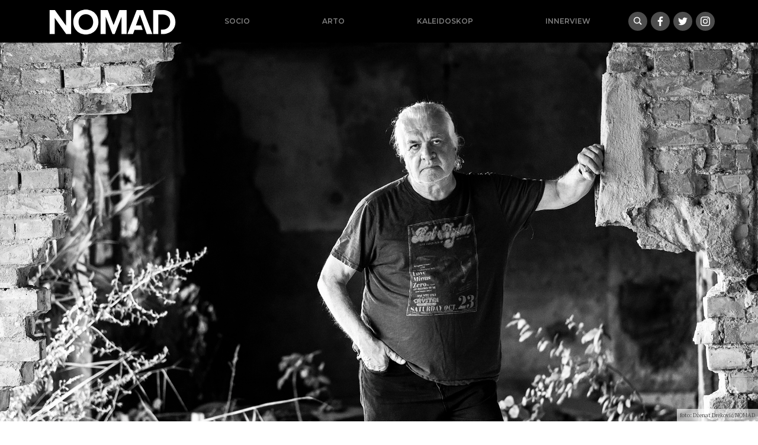

--- FILE ---
content_type: text/html; charset=UTF-8
request_url: https://nomad.ba/stojic-knjiga-nasih-odlazaka
body_size: 14779
content:
<!doctype html>
<html lang="bs-BA">
<head>
  <meta charset="utf-8">
  <meta http-equiv="x-ua-compatible" content="ie=edge">
  <meta name="viewport" content="width=device-width, initial-scale=1, shrink-to-fit=no">
  <meta name='robots' content='index, follow, max-image-preview:large, max-snippet:-1, max-video-preview:-1' />

	<!-- This site is optimized with the Yoast SEO plugin v18.9 - https://yoast.com/wordpress/plugins/seo/ -->
	<title>Stojić: Knjiga naših odlazaka - nomad.ba</title>
	<meta name="description" content="Ćudi kasnoga ljeta" />
	<link rel="canonical" href="https://nomad.ba/stojic-knjiga-nasih-odlazaka" />
	<meta property="og:locale" content="bs_BA" />
	<meta property="og:type" content="article" />
	<meta property="og:title" content="Stojić: Knjiga naših odlazaka" />
	<meta property="og:description" content="Ćudi kasnoga ljeta" />
	<meta property="og:url" content="https://nomad.ba/stojic-knjiga-nasih-odlazaka" />
	<meta property="og:site_name" content="nomad.ba" />
	<meta property="article:publisher" content="https://www.facebook.com/NOMADba-913845538797422/" />
	<meta property="article:published_time" content="2021-07-19T05:00:23+00:00" />
	<meta property="article:modified_time" content="2021-07-25T11:37:00+00:00" />
	<meta property="og:image" content="https://nomad.ba/app/uploads/2021/07/dscf9706.jpg" />
	<meta property="og:image:width" content="2000" />
	<meta property="og:image:height" content="1333" />
	<meta property="og:image:type" content="image/jpeg" />
	<meta name="twitter:card" content="summary_large_image" />
	<meta name="twitter:label1" content="Written by" />
	<meta name="twitter:data1" content="Đana Karavdić" />
	<meta name="twitter:label2" content="Est. reading time" />
	<meta name="twitter:data2" content="6 minuta" />
	<script type="application/ld+json" class="yoast-schema-graph">{"@context":"https://schema.org","@graph":[{"@type":"Organization","@id":"https://nomad.ba/#organization","name":"Nomad.ba","url":"https://nomad.ba/","sameAs":["https://www.facebook.com/NOMADba-913845538797422/"],"logo":{"@type":"ImageObject","inLanguage":"bs-BA","@id":"https://nomad.ba/#/schema/logo/image/","url":"/app/uploads/2019/09/nomad-default.png","contentUrl":"/app/uploads/2019/09/nomad-default.png","width":1921,"height":1080,"caption":"Nomad.ba"},"image":{"@id":"https://nomad.ba/#/schema/logo/image/"}},{"@type":"WebSite","@id":"https://nomad.ba/#website","url":"https://nomad.ba/","name":"nomad.ba","description":"","publisher":{"@id":"https://nomad.ba/#organization"},"potentialAction":[{"@type":"SearchAction","target":{"@type":"EntryPoint","urlTemplate":"https://nomad.ba/search/{search_term_string}"},"query-input":"required name=search_term_string"}],"inLanguage":"bs-BA"},{"@type":"ImageObject","inLanguage":"bs-BA","@id":"https://nomad.ba/stojic-knjiga-nasih-odlazaka#primaryimage","url":"/app/uploads/2021/07/dscf9706.jpg","contentUrl":"/app/uploads/2021/07/dscf9706.jpg","width":2000,"height":1333},{"@type":"WebPage","@id":"https://nomad.ba/stojic-knjiga-nasih-odlazaka#webpage","url":"https://nomad.ba/stojic-knjiga-nasih-odlazaka","name":"Stojić: Knjiga naših odlazaka - nomad.ba","isPartOf":{"@id":"https://nomad.ba/#website"},"primaryImageOfPage":{"@id":"https://nomad.ba/stojic-knjiga-nasih-odlazaka#primaryimage"},"datePublished":"2021-07-19T05:00:23+00:00","dateModified":"2021-07-25T11:37:00+00:00","description":"Ćudi kasnoga ljeta","breadcrumb":{"@id":"https://nomad.ba/stojic-knjiga-nasih-odlazaka#breadcrumb"},"inLanguage":"bs-BA","potentialAction":[{"@type":"ReadAction","target":["https://nomad.ba/stojic-knjiga-nasih-odlazaka"]}]},{"@type":"BreadcrumbList","@id":"https://nomad.ba/stojic-knjiga-nasih-odlazaka#breadcrumb","itemListElement":[{"@type":"ListItem","position":1,"name":"Home","item":"https://nomad.ba/"},{"@type":"ListItem","position":2,"name":"Stojić: Knjiga naših odlazaka"}]},{"@type":"Article","@id":"https://nomad.ba/stojic-knjiga-nasih-odlazaka#article","isPartOf":{"@id":"https://nomad.ba/stojic-knjiga-nasih-odlazaka#webpage"},"author":{"@id":"https://nomad.ba/#/schema/person/3f096b4f6a972980c5d83070560b18ab"},"headline":"Stojić: Knjiga naših odlazaka","datePublished":"2021-07-19T05:00:23+00:00","dateModified":"2021-07-25T11:37:00+00:00","mainEntityOfPage":{"@id":"https://nomad.ba/stojic-knjiga-nasih-odlazaka#webpage"},"wordCount":1330,"commentCount":0,"publisher":{"@id":"https://nomad.ba/#organization"},"image":{"@id":"https://nomad.ba/stojic-knjiga-nasih-odlazaka#primaryimage"},"thumbnailUrl":"/app/uploads/2021/07/dscf9706.jpg","keywords":["Mile Stojić"],"articleSection":["Plej Legita","Socio"],"inLanguage":"bs-BA","potentialAction":[{"@type":"CommentAction","name":"Comment","target":["https://nomad.ba/stojic-knjiga-nasih-odlazaka#respond"]}]},{"@type":"Person","@id":"https://nomad.ba/#/schema/person/3f096b4f6a972980c5d83070560b18ab","name":"Đana Karavdić","image":{"@type":"ImageObject","inLanguage":"bs-BA","@id":"https://nomad.ba/#/schema/person/image/","url":"https://secure.gravatar.com/avatar/08fd322f1ef41e6fe2b598215a29c0f7?s=96&d=mm&r=g","contentUrl":"https://secure.gravatar.com/avatar/08fd322f1ef41e6fe2b598215a29c0f7?s=96&d=mm&r=g","caption":"Đana Karavdić"},"sameAs":["https://gramofon.ba"],"url":"https://nomad.ba/author/djana"}]}</script>
	<!-- / Yoast SEO plugin. -->


		<!-- This site uses the Google Analytics by MonsterInsights plugin v8.17 - Using Analytics tracking - https://www.monsterinsights.com/ -->
							<script src="//www.googletagmanager.com/gtag/js?id=G-X8EM3JXPQV"  data-cfasync="false" data-wpfc-render="false" type="text/javascript" async></script>
			<script data-cfasync="false" data-wpfc-render="false" type="text/javascript">
				var mi_version = '8.17';
				var mi_track_user = true;
				var mi_no_track_reason = '';
				
								var disableStrs = [
										'ga-disable-G-X8EM3JXPQV',
									];

				/* Function to detect opted out users */
				function __gtagTrackerIsOptedOut() {
					for (var index = 0; index < disableStrs.length; index++) {
						if (document.cookie.indexOf(disableStrs[index] + '=true') > -1) {
							return true;
						}
					}

					return false;
				}

				/* Disable tracking if the opt-out cookie exists. */
				if (__gtagTrackerIsOptedOut()) {
					for (var index = 0; index < disableStrs.length; index++) {
						window[disableStrs[index]] = true;
					}
				}

				/* Opt-out function */
				function __gtagTrackerOptout() {
					for (var index = 0; index < disableStrs.length; index++) {
						document.cookie = disableStrs[index] + '=true; expires=Thu, 31 Dec 2099 23:59:59 UTC; path=/';
						window[disableStrs[index]] = true;
					}
				}

				if ('undefined' === typeof gaOptout) {
					function gaOptout() {
						__gtagTrackerOptout();
					}
				}
								window.dataLayer = window.dataLayer || [];

				window.MonsterInsightsDualTracker = {
					helpers: {},
					trackers: {},
				};
				if (mi_track_user) {
					function __gtagDataLayer() {
						dataLayer.push(arguments);
					}

					function __gtagTracker(type, name, parameters) {
						if (!parameters) {
							parameters = {};
						}

						if (parameters.send_to) {
							__gtagDataLayer.apply(null, arguments);
							return;
						}

						if (type === 'event') {
														parameters.send_to = monsterinsights_frontend.v4_id;
							var hookName = name;
							if (typeof parameters['event_category'] !== 'undefined') {
								hookName = parameters['event_category'] + ':' + name;
							}

							if (typeof MonsterInsightsDualTracker.trackers[hookName] !== 'undefined') {
								MonsterInsightsDualTracker.trackers[hookName](parameters);
							} else {
								__gtagDataLayer('event', name, parameters);
							}
							
						} else {
							__gtagDataLayer.apply(null, arguments);
						}
					}

					__gtagTracker('js', new Date());
					__gtagTracker('set', {
						'developer_id.dZGIzZG': true,
											});
										__gtagTracker('config', 'G-X8EM3JXPQV', {"forceSSL":"true","link_attribution":"true"} );
															window.gtag = __gtagTracker;										(function () {
						/* https://developers.google.com/analytics/devguides/collection/analyticsjs/ */
						/* ga and __gaTracker compatibility shim. */
						var noopfn = function () {
							return null;
						};
						var newtracker = function () {
							return new Tracker();
						};
						var Tracker = function () {
							return null;
						};
						var p = Tracker.prototype;
						p.get = noopfn;
						p.set = noopfn;
						p.send = function () {
							var args = Array.prototype.slice.call(arguments);
							args.unshift('send');
							__gaTracker.apply(null, args);
						};
						var __gaTracker = function () {
							var len = arguments.length;
							if (len === 0) {
								return;
							}
							var f = arguments[len - 1];
							if (typeof f !== 'object' || f === null || typeof f.hitCallback !== 'function') {
								if ('send' === arguments[0]) {
									var hitConverted, hitObject = false, action;
									if ('event' === arguments[1]) {
										if ('undefined' !== typeof arguments[3]) {
											hitObject = {
												'eventAction': arguments[3],
												'eventCategory': arguments[2],
												'eventLabel': arguments[4],
												'value': arguments[5] ? arguments[5] : 1,
											}
										}
									}
									if ('pageview' === arguments[1]) {
										if ('undefined' !== typeof arguments[2]) {
											hitObject = {
												'eventAction': 'page_view',
												'page_path': arguments[2],
											}
										}
									}
									if (typeof arguments[2] === 'object') {
										hitObject = arguments[2];
									}
									if (typeof arguments[5] === 'object') {
										Object.assign(hitObject, arguments[5]);
									}
									if ('undefined' !== typeof arguments[1].hitType) {
										hitObject = arguments[1];
										if ('pageview' === hitObject.hitType) {
											hitObject.eventAction = 'page_view';
										}
									}
									if (hitObject) {
										action = 'timing' === arguments[1].hitType ? 'timing_complete' : hitObject.eventAction;
										hitConverted = mapArgs(hitObject);
										__gtagTracker('event', action, hitConverted);
									}
								}
								return;
							}

							function mapArgs(args) {
								var arg, hit = {};
								var gaMap = {
									'eventCategory': 'event_category',
									'eventAction': 'event_action',
									'eventLabel': 'event_label',
									'eventValue': 'event_value',
									'nonInteraction': 'non_interaction',
									'timingCategory': 'event_category',
									'timingVar': 'name',
									'timingValue': 'value',
									'timingLabel': 'event_label',
									'page': 'page_path',
									'location': 'page_location',
									'title': 'page_title',
								};
								for (arg in args) {
																		if (!(!args.hasOwnProperty(arg) || !gaMap.hasOwnProperty(arg))) {
										hit[gaMap[arg]] = args[arg];
									} else {
										hit[arg] = args[arg];
									}
								}
								return hit;
							}

							try {
								f.hitCallback();
							} catch (ex) {
							}
						};
						__gaTracker.create = newtracker;
						__gaTracker.getByName = newtracker;
						__gaTracker.getAll = function () {
							return [];
						};
						__gaTracker.remove = noopfn;
						__gaTracker.loaded = true;
						window['__gaTracker'] = __gaTracker;
					})();
									} else {
										console.log("");
					(function () {
						function __gtagTracker() {
							return null;
						}

						window['__gtagTracker'] = __gtagTracker;
						window['gtag'] = __gtagTracker;
					})();
									}
			</script>
				<!-- / Google Analytics by MonsterInsights -->
		<link rel="stylesheet" href="/wp/wp-includes/css/dist/block-library/style.min.css?ver=6.5.5">
<style id='global-styles-inline-css' type='text/css'>
body{--wp--preset--color--black: #000000;--wp--preset--color--cyan-bluish-gray: #abb8c3;--wp--preset--color--white: #ffffff;--wp--preset--color--pale-pink: #f78da7;--wp--preset--color--vivid-red: #cf2e2e;--wp--preset--color--luminous-vivid-orange: #ff6900;--wp--preset--color--luminous-vivid-amber: #fcb900;--wp--preset--color--light-green-cyan: #7bdcb5;--wp--preset--color--vivid-green-cyan: #00d084;--wp--preset--color--pale-cyan-blue: #8ed1fc;--wp--preset--color--vivid-cyan-blue: #0693e3;--wp--preset--color--vivid-purple: #9b51e0;--wp--preset--gradient--vivid-cyan-blue-to-vivid-purple: linear-gradient(135deg,rgba(6,147,227,1) 0%,rgb(155,81,224) 100%);--wp--preset--gradient--light-green-cyan-to-vivid-green-cyan: linear-gradient(135deg,rgb(122,220,180) 0%,rgb(0,208,130) 100%);--wp--preset--gradient--luminous-vivid-amber-to-luminous-vivid-orange: linear-gradient(135deg,rgba(252,185,0,1) 0%,rgba(255,105,0,1) 100%);--wp--preset--gradient--luminous-vivid-orange-to-vivid-red: linear-gradient(135deg,rgba(255,105,0,1) 0%,rgb(207,46,46) 100%);--wp--preset--gradient--very-light-gray-to-cyan-bluish-gray: linear-gradient(135deg,rgb(238,238,238) 0%,rgb(169,184,195) 100%);--wp--preset--gradient--cool-to-warm-spectrum: linear-gradient(135deg,rgb(74,234,220) 0%,rgb(151,120,209) 20%,rgb(207,42,186) 40%,rgb(238,44,130) 60%,rgb(251,105,98) 80%,rgb(254,248,76) 100%);--wp--preset--gradient--blush-light-purple: linear-gradient(135deg,rgb(255,206,236) 0%,rgb(152,150,240) 100%);--wp--preset--gradient--blush-bordeaux: linear-gradient(135deg,rgb(254,205,165) 0%,rgb(254,45,45) 50%,rgb(107,0,62) 100%);--wp--preset--gradient--luminous-dusk: linear-gradient(135deg,rgb(255,203,112) 0%,rgb(199,81,192) 50%,rgb(65,88,208) 100%);--wp--preset--gradient--pale-ocean: linear-gradient(135deg,rgb(255,245,203) 0%,rgb(182,227,212) 50%,rgb(51,167,181) 100%);--wp--preset--gradient--electric-grass: linear-gradient(135deg,rgb(202,248,128) 0%,rgb(113,206,126) 100%);--wp--preset--gradient--midnight: linear-gradient(135deg,rgb(2,3,129) 0%,rgb(40,116,252) 100%);--wp--preset--font-size--small: 13px;--wp--preset--font-size--medium: 20px;--wp--preset--font-size--large: 36px;--wp--preset--font-size--x-large: 42px;--wp--preset--spacing--20: 0.44rem;--wp--preset--spacing--30: 0.67rem;--wp--preset--spacing--40: 1rem;--wp--preset--spacing--50: 1.5rem;--wp--preset--spacing--60: 2.25rem;--wp--preset--spacing--70: 3.38rem;--wp--preset--spacing--80: 5.06rem;--wp--preset--shadow--natural: 6px 6px 9px rgba(0, 0, 0, 0.2);--wp--preset--shadow--deep: 12px 12px 50px rgba(0, 0, 0, 0.4);--wp--preset--shadow--sharp: 6px 6px 0px rgba(0, 0, 0, 0.2);--wp--preset--shadow--outlined: 6px 6px 0px -3px rgba(255, 255, 255, 1), 6px 6px rgba(0, 0, 0, 1);--wp--preset--shadow--crisp: 6px 6px 0px rgba(0, 0, 0, 1);}body { margin: 0; }.wp-site-blocks > .alignleft { float: left; margin-right: 2em; }.wp-site-blocks > .alignright { float: right; margin-left: 2em; }.wp-site-blocks > .aligncenter { justify-content: center; margin-left: auto; margin-right: auto; }:where(.is-layout-flex){gap: 0.5em;}:where(.is-layout-grid){gap: 0.5em;}body .is-layout-flow > .alignleft{float: left;margin-inline-start: 0;margin-inline-end: 2em;}body .is-layout-flow > .alignright{float: right;margin-inline-start: 2em;margin-inline-end: 0;}body .is-layout-flow > .aligncenter{margin-left: auto !important;margin-right: auto !important;}body .is-layout-constrained > .alignleft{float: left;margin-inline-start: 0;margin-inline-end: 2em;}body .is-layout-constrained > .alignright{float: right;margin-inline-start: 2em;margin-inline-end: 0;}body .is-layout-constrained > .aligncenter{margin-left: auto !important;margin-right: auto !important;}body .is-layout-constrained > :where(:not(.alignleft):not(.alignright):not(.alignfull)){margin-left: auto !important;margin-right: auto !important;}body .is-layout-flex{display: flex;}body .is-layout-flex{flex-wrap: wrap;align-items: center;}body .is-layout-flex > *{margin: 0;}body .is-layout-grid{display: grid;}body .is-layout-grid > *{margin: 0;}body{padding-top: 0px;padding-right: 0px;padding-bottom: 0px;padding-left: 0px;}a:where(:not(.wp-element-button)){text-decoration: underline;}.wp-element-button, .wp-block-button__link{background-color: #32373c;border-width: 0;color: #fff;font-family: inherit;font-size: inherit;line-height: inherit;padding: calc(0.667em + 2px) calc(1.333em + 2px);text-decoration: none;}.has-black-color{color: var(--wp--preset--color--black) !important;}.has-cyan-bluish-gray-color{color: var(--wp--preset--color--cyan-bluish-gray) !important;}.has-white-color{color: var(--wp--preset--color--white) !important;}.has-pale-pink-color{color: var(--wp--preset--color--pale-pink) !important;}.has-vivid-red-color{color: var(--wp--preset--color--vivid-red) !important;}.has-luminous-vivid-orange-color{color: var(--wp--preset--color--luminous-vivid-orange) !important;}.has-luminous-vivid-amber-color{color: var(--wp--preset--color--luminous-vivid-amber) !important;}.has-light-green-cyan-color{color: var(--wp--preset--color--light-green-cyan) !important;}.has-vivid-green-cyan-color{color: var(--wp--preset--color--vivid-green-cyan) !important;}.has-pale-cyan-blue-color{color: var(--wp--preset--color--pale-cyan-blue) !important;}.has-vivid-cyan-blue-color{color: var(--wp--preset--color--vivid-cyan-blue) !important;}.has-vivid-purple-color{color: var(--wp--preset--color--vivid-purple) !important;}.has-black-background-color{background-color: var(--wp--preset--color--black) !important;}.has-cyan-bluish-gray-background-color{background-color: var(--wp--preset--color--cyan-bluish-gray) !important;}.has-white-background-color{background-color: var(--wp--preset--color--white) !important;}.has-pale-pink-background-color{background-color: var(--wp--preset--color--pale-pink) !important;}.has-vivid-red-background-color{background-color: var(--wp--preset--color--vivid-red) !important;}.has-luminous-vivid-orange-background-color{background-color: var(--wp--preset--color--luminous-vivid-orange) !important;}.has-luminous-vivid-amber-background-color{background-color: var(--wp--preset--color--luminous-vivid-amber) !important;}.has-light-green-cyan-background-color{background-color: var(--wp--preset--color--light-green-cyan) !important;}.has-vivid-green-cyan-background-color{background-color: var(--wp--preset--color--vivid-green-cyan) !important;}.has-pale-cyan-blue-background-color{background-color: var(--wp--preset--color--pale-cyan-blue) !important;}.has-vivid-cyan-blue-background-color{background-color: var(--wp--preset--color--vivid-cyan-blue) !important;}.has-vivid-purple-background-color{background-color: var(--wp--preset--color--vivid-purple) !important;}.has-black-border-color{border-color: var(--wp--preset--color--black) !important;}.has-cyan-bluish-gray-border-color{border-color: var(--wp--preset--color--cyan-bluish-gray) !important;}.has-white-border-color{border-color: var(--wp--preset--color--white) !important;}.has-pale-pink-border-color{border-color: var(--wp--preset--color--pale-pink) !important;}.has-vivid-red-border-color{border-color: var(--wp--preset--color--vivid-red) !important;}.has-luminous-vivid-orange-border-color{border-color: var(--wp--preset--color--luminous-vivid-orange) !important;}.has-luminous-vivid-amber-border-color{border-color: var(--wp--preset--color--luminous-vivid-amber) !important;}.has-light-green-cyan-border-color{border-color: var(--wp--preset--color--light-green-cyan) !important;}.has-vivid-green-cyan-border-color{border-color: var(--wp--preset--color--vivid-green-cyan) !important;}.has-pale-cyan-blue-border-color{border-color: var(--wp--preset--color--pale-cyan-blue) !important;}.has-vivid-cyan-blue-border-color{border-color: var(--wp--preset--color--vivid-cyan-blue) !important;}.has-vivid-purple-border-color{border-color: var(--wp--preset--color--vivid-purple) !important;}.has-vivid-cyan-blue-to-vivid-purple-gradient-background{background: var(--wp--preset--gradient--vivid-cyan-blue-to-vivid-purple) !important;}.has-light-green-cyan-to-vivid-green-cyan-gradient-background{background: var(--wp--preset--gradient--light-green-cyan-to-vivid-green-cyan) !important;}.has-luminous-vivid-amber-to-luminous-vivid-orange-gradient-background{background: var(--wp--preset--gradient--luminous-vivid-amber-to-luminous-vivid-orange) !important;}.has-luminous-vivid-orange-to-vivid-red-gradient-background{background: var(--wp--preset--gradient--luminous-vivid-orange-to-vivid-red) !important;}.has-very-light-gray-to-cyan-bluish-gray-gradient-background{background: var(--wp--preset--gradient--very-light-gray-to-cyan-bluish-gray) !important;}.has-cool-to-warm-spectrum-gradient-background{background: var(--wp--preset--gradient--cool-to-warm-spectrum) !important;}.has-blush-light-purple-gradient-background{background: var(--wp--preset--gradient--blush-light-purple) !important;}.has-blush-bordeaux-gradient-background{background: var(--wp--preset--gradient--blush-bordeaux) !important;}.has-luminous-dusk-gradient-background{background: var(--wp--preset--gradient--luminous-dusk) !important;}.has-pale-ocean-gradient-background{background: var(--wp--preset--gradient--pale-ocean) !important;}.has-electric-grass-gradient-background{background: var(--wp--preset--gradient--electric-grass) !important;}.has-midnight-gradient-background{background: var(--wp--preset--gradient--midnight) !important;}.has-small-font-size{font-size: var(--wp--preset--font-size--small) !important;}.has-medium-font-size{font-size: var(--wp--preset--font-size--medium) !important;}.has-large-font-size{font-size: var(--wp--preset--font-size--large) !important;}.has-x-large-font-size{font-size: var(--wp--preset--font-size--x-large) !important;}
.wp-block-navigation a:where(:not(.wp-element-button)){color: inherit;}
:where(.wp-block-post-template.is-layout-flex){gap: 1.25em;}:where(.wp-block-post-template.is-layout-grid){gap: 1.25em;}
:where(.wp-block-columns.is-layout-flex){gap: 2em;}:where(.wp-block-columns.is-layout-grid){gap: 2em;}
.wp-block-pullquote{font-size: 1.5em;line-height: 1.6;}
</style>
<link rel="stylesheet" href="/app/themes/nomad/dist/styles/main_e46c2049.css">
<script type="text/javascript" src="/app/plugins/google-analytics-for-wordpress/assets/js/frontend-gtag.min.js?ver=8.17" id="monsterinsights-frontend-script-js"></script>
<script data-cfasync="false" data-wpfc-render="false" type="text/javascript" id='monsterinsights-frontend-script-js-extra'>/* <![CDATA[ */
var monsterinsights_frontend = {"js_events_tracking":"true","download_extensions":"doc,pdf,ppt,zip,xls,docx,pptx,xlsx","inbound_paths":"[{\"path\":\"\\\/go\\\/\",\"label\":\"affiliate\"},{\"path\":\"\\\/recommend\\\/\",\"label\":\"affiliate\"}]","home_url":"https:\/\/nomad.ba","hash_tracking":"false","v4_id":"G-X8EM3JXPQV"};/* ]]> */
</script>
<script type="text/javascript" src="/wp/wp-includes/js/jquery/jquery.min.js?ver=3.7.1" id="jquery-core-js"></script>
<script type="text/javascript" src="/wp/wp-includes/js/jquery/jquery-migrate.min.js?ver=3.4.1" id="jquery-migrate-js"></script>
<link rel="icon" href="/app/uploads/2021/02/cropped-nomad-icon-32x32.png" sizes="32x32" />
<link rel="icon" href="/app/uploads/2021/02/cropped-nomad-icon-192x192.png" sizes="192x192" />
<link rel="apple-touch-icon" href="/app/uploads/2021/02/cropped-nomad-icon-180x180.png" />
<meta name="msapplication-TileImage" content="/app/uploads/2021/02/cropped-nomad-icon-270x270.png" />

<!-- Facebook Pixel Code -->
  <script>
      !function(f,b,e,v,n,t,s)
      {if(f.fbq)return;n=f.fbq=function(){n.callMethod?
              n.callMethod.apply(n,arguments):n.queue.push(arguments)};
          if(!f._fbq)f._fbq=n;n.push=n;n.loaded=!0;n.version='2.0';
          n.queue=[];t=b.createElement(e);t.async=!0;
          t.src=v;s=b.getElementsByTagName(e)[0];
          s.parentNode.insertBefore(t,s)}(window, document,'script',
              'https://connect.facebook.net/en_US/fbevents.js');
      fbq('init', '127777302652474');
      fbq('track', 'PageView');
  </script>
  <noscript>
    <img height="1" width="1" style="display:none"
        src="https://www.facebook.com/tr?id=127777302652474&ev=PageView&noscript=1"/>
  </noscript>
  <!-- End Facebook Pixel Code -->

</head>
<body class="post-template-default single single-post postid-16107 single-format-standard stojic-knjiga-nasih-odlazaka app-data index-data singular-data single-data single-post-data single-post-stojic-knjiga-nasih-odlazaka-data">
<header class="bg-black banner container-fluid px-0">
  <div class="container-lg d-flex flex-sm-row align-items-center justify-content-between px-0 flex-wrap">
    
    <a class="brand d-md-block order-1" href="https://nomad.ba/">
      <img class="w-100" title="nomad.ba" src="https://nomad.ba/app/themes/nomad/dist/images/logo-bs_fea9f764.svg" alt="Nomad logo">
    </a>
    
    <nav class="nav-primary navbar-dark text-light ml-md-auto order-3 order-sm-3 order-lg-2 d-md-block flex-grow-1">
            <ul id="menu-mainnav" class="nav ml-lg-2 mb-0 d-flex justify-content-around"><li class="current-post-ancestor active current-post-parent menu-item menu-socio"><a href="/socio">Socio</a></li>
<li class="menu-item menu-arto"><a href="/arto">Arto</a></li>
<li class="menu-item menu-kaleidoskop"><a href="/kaleidoskop">Kaleidoskop</a></li>
<li class="menu-item menu-innerview"><a href="/innerview">Innerview</a></li>
</ul>
          </nav>
    
    <div class="buttons justify-content-between mr-2 mr-xl-0 order-2 order-sm-2 order-md-2">
      <a class="gumb search" data-toggle="collapse" href="#search-collapse" aria-expanded="false" aria-controls="search-collapse" title="Search"><img src="https://nomad.ba/app/themes/nomad/dist/images/search_0847af2f.svg" alt="Hamburger icon"></a>
      <a target="_blank" class="gumb facebook" href="https://www.facebook.com/NOMADba-913845538797422/"><img src="https://nomad.ba/app/themes/nomad/dist/images/social/facebook_5b629d26.svg"></a/>
 <a target="_blank" class="gumb twitter" href="https://twitter.com/portalNOMAD"><img src="https://nomad.ba/app/themes/nomad/dist/images/social/twitter_ead39895.svg"></a/>
 <a target="_blank" class="gumb instagram" href="https://www.instagram.com/nomad.ba/"><img src="https://nomad.ba/app/themes/nomad/dist/images/social/instagram_6f8eafb7.svg"></a/>
    </div>

  </div>
  <div class="collapse" id="search-collapse">
    <div class="row no-gutters search-wrapper bg-white justify-content-center align-items-stretch">
      <div class="col p-3">
        <form role="search" method="get" action="https://nomad.ba/">
    <div class="input-group">
        <input id="search-box" type="text" class="form-control rounded-0" placeholder="" aria-label="" value="" name="s" title="Pretraga:">
        <span class="input-group-btn"><button class="btn btn-primary rounded-0" type="submit">Pretraži</button></span>
    </div>
</form>
      </div>
  </div>
  </div>
</header>
<div class="content">
  <main class="main">
           <article>
  <header>
    <div
        class="ratio ratio-2x1 photo mb-2"
        href="https://nomad.ba/stojic-knjiga-nasih-odlazaka"
        style="background-image:url(/app/uploads/2021/07/dscf9706.jpg)"
    >
      <div class="caption"><div class="description">foto: Dženat Dreković/NOMAD</div></div>
    </div>
  </header>
  <div class="container-xl">
    <div class="row no-gutters justify-content-center">
      <div class="col-md-10 col-lg-9 col-xl-8 p-3">
        <h1 class="entry-title">Stojić: Knjiga naših odlazaka</h1>

        <div class="entry-meta small mb-4">
  <time
      class="updated"
      datetime="2021-07-19T05:00:23+00:00"
  >19. jula 2021.</time>
  <br>
      Mile Stojić
    
  
</div>



        <div class="entry-content">
                      <p class="lead">
              Ćudi kasnoga ljeta
            </p>
          
          <p>Put bosanskohercegovačke literature u svijet bio je osvijetljen munjama i gromovima rata. Do agresije na Bosnu i Hercegovinu na prste su se mogla izbrojati djela naše suvremene književnosti u evropskom i svjetskom jezicima, a devedesetih su počela izlaziti na globalnu scenu hrpimice. Evropski i svjetski izdavači objavljivali su sve što bi im s naših strana dopalo šaka, jer je velika nesreća uvijek dobar povod za profit. Prestankom rata taj je interes jenjao, ali su na svjetsku, posebno evropsku, scenu nastupili neki naši odlični pisci, gdje su postigli značajne tiraže i osvojili prestižne nagrade. Nismo više zemlja koja izvozi samo gastarbajtere i bukve, nego i vrhunska književna djela. O njima je već dosta pisano u našim medijima, a ovaj naš duhovni „eksport“ tema je kojom će se još dugo baviti kritičari i književni znanstvenici. Prijevodna književnost s malih jezika najčešće završi u pokrajnjim knjižarskim rafovima ili u prašnim knjižnicama slavističkih katedri.</p>
<p>Ono o čemu se manje pisalo svakako je fenomen naših pisaca koji su svoja djela pisali na stranim jezicima. Tu jezičnu transformaciju u svjetskim razmjerima doživljavali su samo rijetki, poput Nabokova, Ciorana ili Conrada. Ljudi koji su napustili svoje zemlje, najčešće bez znanja jezika zemlje u kojoj su našli utočište. Usvojivši novi jezik , postali su značajni pisci tih zemalja, uključeni u novu jezičnu rijeku kao egzilanti, ali ipak kao tamošnji autori. Sarajlija Tijan Sila (1981.), objavio je tri romana na njemačkom, gdje je pobrao pohvalne kritike, Tuzlak Ismet Prcić (1977.) na američkom engleskom napisao je roman <em>Krhotine</em>, vrlo pohvalno ocijenjen u američkom tisku, Srebreničanka Elvira Mujičić (1980.) objavila je na talijanskom jeziku više zapaženih knjiga, a Dervenćanin Alen Mešković (1977.) na danskom piše tamo prihvaćene i pozitivno valorizirane romane&#8230; To su samo neki od autora, koji su kao ratne izbjeglice naučili jezik zemlje u koju bijahu katapultirani i na tom jeziku stvorili i stvaraju značajna književna djela. Većina tih knjiga još nije prevedena na naš, jezik zemlje koju su napustili.</p>
<p>Trojica autora, koji se ističu u ovoj skupini, koji su ostvarili apsolutni uspjeh u književnostima zemalja u kojima žive, svakako su Sarajlija Aleksandar Hemon (1964.), Višegrađanin Saša Stanišić (1978.) i Modričanin Velibor Čolić (1964.). Hemon, koji je u Sjedinjene Američke Države dospio početkom rata, već prvom knjigom <em>The Question of Bruno</em> postigao je vrtoglavu književnu slavu, a pohvale i nagrade pratit će svako njegovo naredno djelo, tako da se o njemu već govori kao kandidatu za Stockholm. Saša Stanišić je kao dječak s roditeljima iz rodnog Višegrada izbjegao u Njemačku, da bi već prvom knjigom <em>Wie der Soldat das Gramophon reparier</em>t osvojio najveća književna priznanja u Njemačkoj, a kritičari ga smatraju jednim od najznačajnijih živih pisaca njemačkoga jezika. Velibor Čolić, pak, dezertirao je iz postrojbi HVO-a i otišao kao izbjeglica u Francusku, čiji jezik uopće nije poznavao, a danas je jedan od istaknutih autora izdavačke kuće <em>Gallimard</em> i dobitnik nagrade Francuske akademije za širenje francuskog jezika i kulture.</p>
<p>Pod medijskim egidama „naši u svijetu“ o Stanišiću, i naročito o Hemonu, dosta je pisano, jer su nam engleski i njemački, što je razumljivo, danas puno bliži nego francuski, koji je sve do Drugog svjetskog rata bio svjetski jezik, <em>lingua franca</em>, pa ćemo se u nastavku u nekoliko rečenica osvrnuti na djelo Velibora Čolića, čiji je roman <em>Knjiga odlazaka</em> (<em>Le livre des départs</em>, Edition Gallimard, 2020.) u prijevodu Tee Mijan predstavljena na ovogodišnjem Bookstanu. Rođen u Odžaku, Čolić je kao dijete s roditeljima preselio u Modriču, gdje je završio osnovnu i srednju školu, a studirao je književnost u Sarajevu. Uoči rata objavio je jednu knjigu u Zagrebu, da bi početkom agresije na našu zemlju bio unovačen u postrojbe HVO-a, iz kojih će dezertirati i glavom bez obzira doći u Francusku polovicom 1992. godine. Na to svoje „vojničko“ razdoblje u jednom intervjuu osvrće se sljedećim riječima: „I ja sam bio u HVO-u, i to u našem kraju s našim ljudima. A HVO je najveći ljudski i civilizacijski poraz našeg naroda u dvadesetom stoljeću, uključujući tu i 1941. godinu, jer smo od naše uspjeli napraviti stranu vojsku i postati agresori na vlastitu domovinu“.</p>
<p>O dolasku u Francusku kaže: „Moja torba, i to marke Yassa (kratica od <em>Jugoslavenski asortiman sportskih artikala</em>, naziv socijalističkog brenda, op. ur) dodirnula je tlo u Rennesu. Egzilant uvijek dolazi tamo gdje ga nisu pozvali. A egzil je pitanje onoga koji ostaje. Moja je sreća bila što sam bijelac. Zbog toga sam u Francuskoj bio nevidljivi stranac. No, čim sam progovorio, Francuzi bi odmah znali da sam stranac. Egzil je poraz po definiciji. U romanu na jednom mjestu on definiciju tog poraza opisuje sljedećom rečenicom: „Ja sam migrant, hiljadu puta povrijeđen pas koji zna kako se istražuje grad. Izlazim i kružim oko zgrade. Njuškam barove i restorane&#8230;“ Ovo kruženje i njuškanje glavna su teme romana, ali autor ne upada u zamku fatalizma i rezignacije, on u tim skitnjama otkriva i virove radosti i časove užitaka. Umjesto patetike on emanira blagi humor, a umjesto očekivanog eskapizma nadu, kao sunce poslije oluje. Njegova naracija nije pravolinijska, on kroz fragmente načinjene od amalgama doživljenog, viđenog i pročitanog obrazuje jedinstveni mozaik, cjelovitu romanesknu fresku nevoljnog pojedinca, zatočenog u labirintu historije, u meandrima okrutnog vremena.</p>
<p>Za roman <em>Knjiga odlazaka</em> može se reći da je vidno udaljen od matrica domaće produkcije, da je nastao u kodu jedne velike literature. Izrazita ekonomija izraza („da je ova knjiga napisana u domaćem spisateljskom maniru, imala bi još najmanje dvije stotine stranica“, primijetit će na bukstanskoj prezentaciji Ahmed Burić), kombinacija pripovijedačkog i poetskog, romantičnog i ironijskog, fantastičnog i biografskog proizvest će onu čudesnu književnu leguru kakvu nam daruju Philip Roth, ili najveći od svih &#8211; Kundera. U hrvatskoj i bosanskohercegovačkoj prozi dominantna je danas neka vrsta novog realizma, gdje se pripovijeda najčešće pravolinijski, a Čolić umjesto priče razvija situacije, svojevrsne intelektualne komentare, čini rezove do samog središta, šali se, smije se, ali taj smijeh zadržava uvijek nijansu tuge na rubu usana. O egzilu, kao potucanju, o književnosti kao dnevniku vagabunda, što se pokušava narugati životu koji se njemu narugao, po uzoru na englesku poslovicu „kada ti život pruži limun, ti onda napravi limunadu“.</p>
<p>Čolićev narator ne pati mnogo za zavičajem, njegov glavni lik ne sluša Zaima Imamovića, nego Johna Coltranea, ne druži se sa zemljacima u zavičajnim krčmama, već posjećuje mjesta gdje se preispituju ideje i dosezi modernoga duha. Nostalgiju, žal za zavičajem ovdje je potisnula melankolija, tuga pukog postojanja. Pa ipak, novi svijet on prihvaća kao novi život, kao novu avanturu i novu mogućnost preživljenja. Postaje tog puta rasute su od duševne bolnice do zvjezdanih trenutaka ljubavi, upitnici o smislu i ishodu zamijenjeni su jednostavnim životom koji se živi <em>bez roptanja</em>, kako bi se reklo jednim srpskim idiomom. Mnoge su knjige napisane o egzilu, gdje se izdvajaju knjige srednjeevropskih pisaca židovskog porijekla, o njihovoj sudbini pod bičem Holokausta, a pridružuje im se i ova francuska, koja govori o našim sudbinama. Uz <em>Roman o Londonu</em> Miloša Crnjanskog, koji je napisan na srpskom, <em>Knjiga odlazak</em>a Velibora Čolića veliko je djelo velikog pisca, knjiga o našim porazima i odlascima, odlascima koji se neprestano događaju i koji su uvijek put bez povratka.</p>

            <script>(function (d, s, id) {
        var js, fjs = d.getElementsByTagName(s)[0];
        if (d.getElementById(id)) return;
        js = d.createElement(s);
        js.id = id;
        js.src = "https://connect.facebook.net/en_US/sdk.js#xfbml=1&version=v3.0";
        fjs.parentNode.insertBefore(js, fjs);
    }(document, 'script', 'facebook-jssdk'));
</script>

<div
    class="fb-share-button mb-4"
    data-href="https://nomad.ba/stojic-knjiga-nasih-odlazaka"
    data-layout="button_count"
></div>

                      <h4 class="mt-5"> Mile Stojić </h4>
            <div class="slider mb-5">
                             <div class="d-flex news-item col align-items-stretch p-1">
  <div class="w-100">
    <a class="ratio ratio-2x1 photo mb-2" href="https://nomad.ba/stojic-cuma-pusi-na-cibuce"
      style="background-image:url(/app/uploads/2020/09/img_5309-e1599516021107-512x256.jpg)"></a>
    <h6 class="mb-0"><a href="https://nomad.ba/stojic-cuma-pusi-na-cibuce">Stojić: Čuma puši na čibuče</a></h6>
    <small>
      <div class="info mb-3 text-muted entry-meta">
        <p class="mb-0">8. septembra 2020.</p>
      </div>
    </small>
  </div>
</div>
                             <div class="d-flex news-item col align-items-stretch p-1">
  <div class="w-100">
    <a class="ratio ratio-2x1 photo mb-2" href="https://nomad.ba/stojic-zivjeti-u-svijetu-bez-dodira"
      style="background-image:url(/app/uploads/2020/09/image-e1600465160149-512x256.jpeg)"></a>
    <h6 class="mb-0"><a href="https://nomad.ba/stojic-zivjeti-u-svijetu-bez-dodira">Stojić: Živjeti u svijetu bez dodira</a></h6>
    <small>
      <div class="info mb-3 text-muted entry-meta">
        <p class="mb-0">19. septembra 2020.</p>
      </div>
    </small>
  </div>
</div>
                             <div class="d-flex news-item col align-items-stretch p-1">
  <div class="w-100">
    <a class="ratio ratio-2x1 photo mb-2" href="https://nomad.ba/stojic-tenzera"
      style="background-image:url(/app/uploads/2020/10/tenz-512x256.jpg)"></a>
    <h6 class="mb-0"><a href="https://nomad.ba/stojic-tenzera">Stojić: Tenžera</a></h6>
    <small>
      <div class="info mb-3 text-muted entry-meta">
        <p class="mb-0">6. oktobra 2020.</p>
      </div>
    </small>
  </div>
</div>
                             <div class="d-flex news-item col align-items-stretch p-1">
  <div class="w-100">
    <a class="ratio ratio-2x1 photo mb-2" href="https://nomad.ba/stojic-rex-coronae"
      style="background-image:url(/app/uploads/2020/10/pas_stojic-e1603036286303-512x256.jpeg)"></a>
    <h6 class="mb-0"><a href="https://nomad.ba/stojic-rex-coronae">Stojić: Rex coronae</a></h6>
    <small>
      <div class="info mb-3 text-muted entry-meta">
        <p class="mb-0">18. oktobra 2020.</p>
      </div>
    </small>
  </div>
</div>
                             <div class="d-flex news-item col align-items-stretch p-1">
  <div class="w-100">
    <a class="ratio ratio-2x1 photo mb-2" href="https://nomad.ba/nas-bog-je-krv"
      style="background-image:url(/app/uploads/2020/11/belgrade-5499329_1920-e1604476055548-512x256.jpeg)"></a>
    <h6 class="mb-0"><a href="https://nomad.ba/nas-bog-je-krv">Stojić: Naš bog je krv</a></h6>
    <small>
      <div class="info mb-3 text-muted entry-meta">
        <p class="mb-0">4. novembra 2020.</p>
      </div>
    </small>
  </div>
</div>
                             <div class="d-flex news-item col align-items-stretch p-1">
  <div class="w-100">
    <a class="ratio ratio-2x1 photo mb-2" href="https://nomad.ba/stojic-ruze-pod-gusjenicama"
      style="background-image:url(/app/uploads/2020/11/vukovar-3829626_1920_opt-e1606059853486-512x256.jpg)"></a>
    <h6 class="mb-0"><a href="https://nomad.ba/stojic-ruze-pod-gusjenicama">Stojić: Ruže pod gusjenicama</a></h6>
    <small>
      <div class="info mb-3 text-muted entry-meta">
        <p class="mb-0">22. novembra 2020.</p>
      </div>
    </small>
  </div>
</div>
                             <div class="d-flex news-item col align-items-stretch p-1">
  <div class="w-100">
    <a class="ratio ratio-2x1 photo mb-2" href="https://nomad.ba/kcerke-velikih-sinova"
      style="background-image:url(/app/uploads/2020/12/970a9025-e1607892841168-512x256.jpg)"></a>
    <h6 class="mb-0"><a href="https://nomad.ba/kcerke-velikih-sinova">Stojić: Kćerke velikih sinova</a></h6>
    <small>
      <div class="info mb-3 text-muted entry-meta">
        <p class="mb-0">14. decembra 2020.</p>
      </div>
    </small>
  </div>
</div>
                             <div class="d-flex news-item col align-items-stretch p-1">
  <div class="w-100">
    <a class="ratio ratio-2x1 photo mb-2" href="https://nomad.ba/stojic-bozicne-glose"
      style="background-image:url(/app/uploads/2020/12/970a9041-e1608723287977-512x256.jpg)"></a>
    <h6 class="mb-0"><a href="https://nomad.ba/stojic-bozicne-glose">Stojić: Božićne glose</a></h6>
    <small>
      <div class="info mb-3 text-muted entry-meta">
        <p class="mb-0">24. decembra 2020.</p>
      </div>
    </small>
  </div>
</div>
                             <div class="d-flex news-item col align-items-stretch p-1">
  <div class="w-100">
    <a class="ratio ratio-2x1 photo mb-2" href="https://nomad.ba/tristia-nad-sisackim-krovovima"
      style="background-image:url(/app/uploads/2021/01/970a90081-512x256.jpg)"></a>
    <h6 class="mb-0"><a href="https://nomad.ba/tristia-nad-sisackim-krovovima">Stojić: Tristia nad sisačkim krovovima</a></h6>
    <small>
      <div class="info mb-3 text-muted entry-meta">
        <p class="mb-0">7. januara 2021.</p>
      </div>
    </small>
  </div>
</div>
                             <div class="d-flex news-item col align-items-stretch p-1">
  <div class="w-100">
    <a class="ratio ratio-2x1 photo mb-2" href="https://nomad.ba/stojic-zaista-jesmo-li-cudovista"
      style="background-image:url(/app/uploads/2021/01/miles-stojic-512x256.jpg)"></a>
    <h6 class="mb-0"><a href="https://nomad.ba/stojic-zaista-jesmo-li-cudovista">Stojić: Zaista, jesmo li čudovišta?</a></h6>
    <small>
      <div class="info mb-3 text-muted entry-meta">
        <p class="mb-0">26. januara 2021.</p>
      </div>
    </small>
  </div>
</div>
                             <div class="d-flex news-item col align-items-stretch p-1">
  <div class="w-100">
    <a class="ratio ratio-2x1 photo mb-2" href="https://nomad.ba/stojic-jesmo-li-dotakli-dno"
      style="background-image:url(/app/uploads/2021/03/970a8986-e1615307743871-512x256.jpg)"></a>
    <h6 class="mb-0"><a href="https://nomad.ba/stojic-jesmo-li-dotakli-dno">Stojić: Jesmo li dotakli dno?</a></h6>
    <small>
      <div class="info mb-3 text-muted entry-meta">
        <p class="mb-0">9. marta 2021.</p>
      </div>
    </small>
  </div>
</div>
                             <div class="d-flex news-item col align-items-stretch p-1">
  <div class="w-100">
    <a class="ratio ratio-2x1 photo mb-2" href="https://nomad.ba/stojic-princ-tranzicije"
      style="background-image:url(/app/uploads/2021/03/970a9156-512x256.jpg)"></a>
    <h6 class="mb-0"><a href="https://nomad.ba/stojic-princ-tranzicije">Stojić: Princ tranzicije</a></h6>
    <small>
      <div class="info mb-3 text-muted entry-meta">
        <p class="mb-0">21. marta 2021.</p>
      </div>
    </small>
  </div>
</div>
                             <div class="d-flex news-item col align-items-stretch p-1">
  <div class="w-100">
    <a class="ratio ratio-2x1 photo mb-2" href="https://nomad.ba/stojic-okrutnosti-travnja"
      style="background-image:url(/app/uploads/2021/04/970a9141-e1618066401725-512x256.jpg)"></a>
    <h6 class="mb-0"><a href="https://nomad.ba/stojic-okrutnosti-travnja">Stojić: Okrutnosti travnja</a></h6>
    <small>
      <div class="info mb-3 text-muted entry-meta">
        <p class="mb-0">10. aprila 2021.</p>
      </div>
    </small>
  </div>
</div>
                             <div class="d-flex news-item col align-items-stretch p-1">
  <div class="w-100">
    <a class="ratio ratio-2x1 photo mb-2" href="https://nomad.ba/stojic-pasija-po-aidi"
      style="background-image:url(/app/uploads/2021/05/screenshot-2021-05-17-at-192546-512x256.jpeg)"></a>
    <h6 class="mb-0"><a href="https://nomad.ba/stojic-pasija-po-aidi">Stojić: Pasija po Aidi</a></h6>
    <small>
      <div class="info mb-3 text-muted entry-meta">
        <p class="mb-0">17. maja 2021.</p>
      </div>
    </small>
  </div>
</div>
                             <div class="d-flex news-item col align-items-stretch p-1">
  <div class="w-100">
    <a class="ratio ratio-2x1 photo mb-2" href="https://nomad.ba/stojic-suplji-ljudi"
      style="background-image:url(/app/uploads/2021/05/970a8970-512x256.jpg)"></a>
    <h6 class="mb-0"><a href="https://nomad.ba/stojic-suplji-ljudi">Stojić: Šuplji ljudi</a></h6>
    <small>
      <div class="info mb-3 text-muted entry-meta">
        <p class="mb-0">1. juna 2021.</p>
      </div>
    </small>
  </div>
</div>
                             <div class="d-flex news-item col align-items-stretch p-1">
  <div class="w-100">
    <a class="ratio ratio-2x1 photo mb-2" href="https://nomad.ba/stojic-knjiga-moje-ljubavi"
      style="background-image:url(/app/uploads/2021/06/970a9105-512x256.jpg)"></a>
    <h6 class="mb-0"><a href="https://nomad.ba/stojic-knjiga-moje-ljubavi">Stojić: Knjiga moje ljubavi</a></h6>
    <small>
      <div class="info mb-3 text-muted entry-meta">
        <p class="mb-0">20. juna 2021.</p>
      </div>
    </small>
  </div>
</div>
                             <div class="d-flex news-item col align-items-stretch p-1">
  <div class="w-100">
    <a class="ratio ratio-2x1 photo mb-2" href="https://nomad.ba/stojic-moni-finci-revolucija-u-muzeju"
      style="background-image:url(/app/uploads/2021/08/dscf9822-e1628243508540-512x256.jpg)"></a>
    <h6 class="mb-0"><a href="https://nomad.ba/stojic-moni-finci-revolucija-u-muzeju">Stojić: Moni Finci, revolucija u muzeju</a></h6>
    <small>
      <div class="info mb-3 text-muted entry-meta">
        <p class="mb-0">6. augusta 2021.</p>
      </div>
    </small>
  </div>
</div>
                             <div class="d-flex news-item col align-items-stretch p-1">
  <div class="w-100">
    <a class="ratio ratio-2x1 photo mb-2" href="https://nomad.ba/mile-stojic-freneticna-tisina"
      style="background-image:url(/app/uploads/2021/09/dscf9802-e1630596662176-512x256.jpg)"></a>
    <h6 class="mb-0"><a href="https://nomad.ba/mile-stojic-freneticna-tisina">Stojić: Frenetična tišina</a></h6>
    <small>
      <div class="info mb-3 text-muted entry-meta">
        <p class="mb-0">2. septembra 2021.</p>
      </div>
    </small>
  </div>
</div>
                             <div class="d-flex news-item col align-items-stretch p-1">
  <div class="w-100">
    <a class="ratio ratio-2x1 photo mb-2" href="https://nomad.ba/stojic-nemojte-pljuvati-po-nasim-zivotima"
      style="background-image:url(/app/uploads/2021/09/dscf9712-e1632592775924-512x256.jpg)"></a>
    <h6 class="mb-0"><a href="https://nomad.ba/stojic-nemojte-pljuvati-po-nasim-zivotima">Stojić: Nemojte pljuvati po našim životima</a></h6>
    <small>
      <div class="info mb-3 text-muted entry-meta">
        <p class="mb-0">25. septembra 2021.</p>
      </div>
    </small>
  </div>
</div>
                             <div class="d-flex news-item col align-items-stretch p-1">
  <div class="w-100">
    <a class="ratio ratio-2x1 photo mb-2" href="https://nomad.ba/stojic-lirske-sonate-fadile-arnautovic"
      style="background-image:url(/app/uploads/2021/10/dscf9666-e1633294014406-512x256.jpg)"></a>
    <h6 class="mb-0"><a href="https://nomad.ba/stojic-lirske-sonate-fadile-arnautovic">Stojić: Lirske sonate Fadile Arnautović</a></h6>
    <small>
      <div class="info mb-3 text-muted entry-meta">
        <p class="mb-0">4. oktobra 2021.</p>
      </div>
    </small>
  </div>
</div>
                             <div class="d-flex news-item col align-items-stretch p-1">
  <div class="w-100">
    <a class="ratio ratio-2x1 photo mb-2" href="https://nomad.ba/888-stranica-poezije"
      style="background-image:url(/app/uploads/2021/11/970a9032-e1635931765618-512x256.jpg)"></a>
    <h6 class="mb-0"><a href="https://nomad.ba/888-stranica-poezije">888 stranica poezije</a></h6>
    <small>
      <div class="info mb-3 text-muted entry-meta">
        <p class="mb-0">3. novembra 2021.</p>
      </div>
    </small>
  </div>
</div>
                             <div class="d-flex news-item col align-items-stretch p-1">
  <div class="w-100">
    <a class="ratio ratio-2x1 photo mb-2" href="https://nomad.ba/stojic-moral-visoke-klatezi"
      style="background-image:url(/app/uploads/2021/12/dscf9719-512x256.jpg)"></a>
    <h6 class="mb-0"><a href="https://nomad.ba/stojic-moral-visoke-klatezi">Stojić: Moral visoke klateži</a></h6>
    <small>
      <div class="info mb-3 text-muted entry-meta">
        <p class="mb-0">14. decembra 2021.</p>
      </div>
    </small>
  </div>
</div>
                             <div class="d-flex news-item col align-items-stretch p-1">
  <div class="w-100">
    <a class="ratio ratio-2x1 photo mb-2" href="https://nomad.ba/stojic-tonticev-blagoslov-izgnanstva"
      style="background-image:url(/app/uploads/2022/02/dscf9813-512x256.jpg)"></a>
    <h6 class="mb-0"><a href="https://nomad.ba/stojic-tonticev-blagoslov-izgnanstva">Stojić: Tontićev blagoslov izgnanstva</a></h6>
    <small>
      <div class="info mb-3 text-muted entry-meta">
        <p class="mb-0">14. februara 2022.</p>
      </div>
    </small>
  </div>
</div>
                             <div class="d-flex news-item col align-items-stretch p-1">
  <div class="w-100">
    <a class="ratio ratio-2x1 photo mb-2" href="https://nomad.ba/stojic-planet-ukrajina"
      style="background-image:url(/app/uploads/2022/03/dscf9741-e1646514650375-512x256.jpg)"></a>
    <h6 class="mb-0"><a href="https://nomad.ba/stojic-planet-ukrajina">Stojić: Planet Ukrajina</a></h6>
    <small>
      <div class="info mb-3 text-muted entry-meta">
        <p class="mb-0">6. marta 2022.</p>
      </div>
    </small>
  </div>
</div>
                             <div class="d-flex news-item col align-items-stretch p-1">
  <div class="w-100">
    <a class="ratio ratio-2x1 photo mb-2" href="https://nomad.ba/stojic-grob-isaka-babelja"
      style="background-image:url(/app/uploads/2022/04/dscf9687-1-512x256.jpg)"></a>
    <h6 class="mb-0"><a href="https://nomad.ba/stojic-grob-isaka-babelja">Stojić: Grob Isaka Babelja</a></h6>
    <small>
      <div class="info mb-3 text-muted entry-meta">
        <p class="mb-0">11. aprila 2022.</p>
      </div>
    </small>
  </div>
</div>
                             <div class="d-flex news-item col align-items-stretch p-1">
  <div class="w-100">
    <a class="ratio ratio-2x1 photo mb-2" href="https://nomad.ba/stojic-pocitelji-salima-obralica"
      style="background-image:url(/app/uploads/2022/05/dscf9728-e1651776220964-512x256.jpg)"></a>
    <h6 class="mb-0"><a href="https://nomad.ba/stojic-pocitelji-salima-obralica">Stojić: Počitelji Salima Obralića</a></h6>
    <small>
      <div class="info mb-3 text-muted entry-meta">
        <p class="mb-0">6. maja 2022.</p>
      </div>
    </small>
  </div>
</div>
                             <div class="d-flex news-item col align-items-stretch p-1">
  <div class="w-100">
    <a class="ratio ratio-2x1 photo mb-2" href="https://nomad.ba/stojic-mile-babic-protiv-zivota-u-sjeni"
      style="background-image:url(/app/uploads/2022/06/dscf9755-512x256.jpg)"></a>
    <h6 class="mb-0"><a href="https://nomad.ba/stojic-mile-babic-protiv-zivota-u-sjeni">Stojić: Mile Babić, protiv života u sjeni</a></h6>
    <small>
      <div class="info mb-3 text-muted entry-meta">
        <p class="mb-0">19. juna 2022.</p>
      </div>
    </small>
  </div>
</div>
                             <div class="d-flex news-item col align-items-stretch p-1">
  <div class="w-100">
    <a class="ratio ratio-2x1 photo mb-2" href="https://nomad.ba/stojic-sado-komentar-jedne-uspomene"
      style="background-image:url(/app/uploads/2022/07/dscf9672-e1656711631574-512x256.jpg)"></a>
    <h6 class="mb-0"><a href="https://nomad.ba/stojic-sado-komentar-jedne-uspomene">Stojić: Sado, komentar jedne uspomene</a></h6>
    <small>
      <div class="info mb-3 text-muted entry-meta">
        <p class="mb-0">2. jula 2022.</p>
      </div>
    </small>
  </div>
</div>
                             <div class="d-flex news-item col align-items-stretch p-1">
  <div class="w-100">
    <a class="ratio ratio-2x1 photo mb-2" href="https://nomad.ba/stojic-dan-kada-prestaje-ljeto"
      style="background-image:url(/app/uploads/2022/09/dscf9755-512x256.jpg)"></a>
    <h6 class="mb-0"><a href="https://nomad.ba/stojic-dan-kada-prestaje-ljeto">Stojić: Dan kada prestaje ljeto</a></h6>
    <small>
      <div class="info mb-3 text-muted entry-meta">
        <p class="mb-0">24. septembra 2022.</p>
      </div>
    </small>
  </div>
</div>
                             <div class="d-flex news-item col align-items-stretch p-1">
  <div class="w-100">
    <a class="ratio ratio-2x1 photo mb-2" href="https://nomad.ba/stojic-zivot-i-ideali-mugdima-karabega"
      style="background-image:url(/app/uploads/2022/11/old-bridge-g1d94e77b2-1920-512x256.jpg)"></a>
    <h6 class="mb-0"><a href="https://nomad.ba/stojic-zivot-i-ideali-mugdima-karabega">Stojić: Život i ideali Mugdima Karabega</a></h6>
    <small>
      <div class="info mb-3 text-muted entry-meta">
        <p class="mb-0">1. decembra 2022.</p>
      </div>
    </small>
  </div>
</div>
                             <div class="d-flex news-item col align-items-stretch p-1">
  <div class="w-100">
    <a class="ratio ratio-2x1 photo mb-2" href="https://nomad.ba/stojic-sta-ziv-covjek-moze"
      style="background-image:url(/app/uploads/2023/03/dscf9761-e1678820202686-512x256.jpg)"></a>
    <h6 class="mb-0"><a href="https://nomad.ba/stojic-sta-ziv-covjek-moze">Stojić: Šta živ čovjek može</a></h6>
    <small>
      <div class="info mb-3 text-muted entry-meta">
        <p class="mb-0">15. marta 2023.</p>
      </div>
    </small>
  </div>
</div>
                             <div class="d-flex news-item col align-items-stretch p-1">
  <div class="w-100">
    <a class="ratio ratio-2x1 photo mb-2" href="https://nomad.ba/stojic-setati-po-rajskim-vrtovima"
      style="background-image:url(/app/uploads/2023/05/screenshot-2023-05-25-at-183151-512x256.jpeg)"></a>
    <h6 class="mb-0"><a href="https://nomad.ba/stojic-setati-po-rajskim-vrtovima">Stojić: Šetati po rajskim vrtovima</a></h6>
    <small>
      <div class="info mb-3 text-muted entry-meta">
        <p class="mb-0">26. maja 2023.</p>
      </div>
    </small>
  </div>
</div>
                             <div class="d-flex news-item col align-items-stretch p-1">
  <div class="w-100">
    <a class="ratio ratio-2x1 photo mb-2" href="https://nomad.ba/stojic-hatidza"
      style="background-image:url(/app/uploads/2023/07/nature-3037753-1920-512x256.jpg)"></a>
    <h6 class="mb-0"><a href="https://nomad.ba/stojic-hatidza">Stojić: Hatidža</a></h6>
    <small>
      <div class="info mb-3 text-muted entry-meta">
        <p class="mb-0">11. jula 2023.</p>
      </div>
    </small>
  </div>
</div>
                             <div class="d-flex news-item col align-items-stretch p-1">
  <div class="w-100">
    <a class="ratio ratio-2x1 photo mb-2" href="https://nomad.ba/stojic-zlatna-misa-na-scitu"
      style="background-image:url(/app/uploads/2023/09/20210515-185235-e1696140655734-512x256.jpg)"></a>
    <h6 class="mb-0"><a href="https://nomad.ba/stojic-zlatna-misa-na-scitu">Stojić: Zlatna misa na Šćitu</a></h6>
    <small>
      <div class="info mb-3 text-muted entry-meta">
        <p class="mb-0">1. oktobra 2023.</p>
      </div>
    </small>
  </div>
</div>
                             <div class="d-flex news-item col align-items-stretch p-1">
  <div class="w-100">
    <a class="ratio ratio-2x1 photo mb-2" href="https://nomad.ba/stojic-kucaj-srca-ritam-kise"
      style="background-image:url(/app/uploads/2023/12/railing-5312344-1920-512x256.jpg)"></a>
    <h6 class="mb-0"><a href="https://nomad.ba/stojic-kucaj-srca-ritam-kise">Stojić: Kucaj srca, ritam kiše</a></h6>
    <small>
      <div class="info mb-3 text-muted entry-meta">
        <p class="mb-0">5. decembra 2023.</p>
      </div>
    </small>
  </div>
</div>
                             <div class="d-flex news-item col align-items-stretch p-1">
  <div class="w-100">
    <a class="ratio ratio-2x1 photo mb-2" href="https://nomad.ba/stojic-tiha-noc-u-zitomislicima"
      style="background-image:url(/app/uploads/2023/12/holidays-7660295-1920-e1703166516940-512x256.jpg)"></a>
    <h6 class="mb-0"><a href="https://nomad.ba/stojic-tiha-noc-u-zitomislicima">Stojić: Tiha noć u Žitomislićima</a></h6>
    <small>
      <div class="info mb-3 text-muted entry-meta">
        <p class="mb-0">24. decembra 2023.</p>
      </div>
    </small>
  </div>
</div>
                             <div class="d-flex news-item col align-items-stretch p-1">
  <div class="w-100">
    <a class="ratio ratio-2x1 photo mb-2" href="https://nomad.ba/stojic-nauk-manihejaca"
      style="background-image:url(/app/uploads/2024/02/enes-durakovic-2024-512x256.jpeg)"></a>
    <h6 class="mb-0"><a href="https://nomad.ba/stojic-nauk-manihejaca">Stojić: Nauk manihejaca</a></h6>
    <small>
      <div class="info mb-3 text-muted entry-meta">
        <p class="mb-0">6. februara 2024.</p>
      </div>
    </small>
  </div>
</div>
                             <div class="d-flex news-item col align-items-stretch p-1">
  <div class="w-100">
    <a class="ratio ratio-2x1 photo mb-2" href="https://nomad.ba/stojic-pseci-andjeo"
      style="background-image:url(/app/uploads/2024/08/thumbnail-1-512x256.jpeg)"></a>
    <h6 class="mb-0"><a href="https://nomad.ba/stojic-pseci-andjeo">Stojić: Pseći anđeo</a></h6>
    <small>
      <div class="info mb-3 text-muted entry-meta">
        <p class="mb-0">20. augusta 2024.</p>
      </div>
    </small>
  </div>
</div>
                             <div class="d-flex news-item col align-items-stretch p-1">
  <div class="w-100">
    <a class="ratio ratio-2x1 photo mb-2" href="https://nomad.ba/stojic-evropa-i-sfinga-mediterana"
      style="background-image:url(/app/uploads/2024/10/dscf971vb2-e1728629578258-512x256.jpg)"></a>
    <h6 class="mb-0"><a href="https://nomad.ba/stojic-evropa-i-sfinga-mediterana">Stojić: Evropa i sfinga Mediterana</a></h6>
    <small>
      <div class="info mb-3 text-muted entry-meta">
        <p class="mb-0">11. oktobra 2024.</p>
      </div>
    </small>
  </div>
</div>
                             <div class="d-flex news-item col align-items-stretch p-1">
  <div class="w-100">
    <a class="ratio ratio-2x1 photo mb-2" href="https://nomad.ba/stojic-recital-na-camilovu-vrelu"
      style="background-image:url(/app/uploads/2024/12/970a9041vv-e1735643895227-512x256.jpg)"></a>
    <h6 class="mb-0"><a href="https://nomad.ba/stojic-recital-na-camilovu-vrelu">Stojić: Recital na Ćamilovu vrelu</a></h6>
    <small>
      <div class="info mb-3 text-muted entry-meta">
        <p class="mb-0">1. januara 2025.</p>
      </div>
    </small>
  </div>
</div>
                             <div class="d-flex news-item col align-items-stretch p-1">
  <div class="w-100">
    <a class="ratio ratio-2x1 photo mb-2" href="https://nomad.ba/stojic-o-cemu-su-govorile-nase-pjesme"
      style="background-image:url(/app/uploads/2025/02/untitled-design-st0225-e1739002172266-512x256.jpg)"></a>
    <h6 class="mb-0"><a href="https://nomad.ba/stojic-o-cemu-su-govorile-nase-pjesme">Stojić: O čemu su govorile naše pjesme</a></h6>
    <small>
      <div class="info mb-3 text-muted entry-meta">
        <p class="mb-0">8. februara 2025.</p>
      </div>
    </small>
  </div>
</div>
                             <div class="d-flex news-item col align-items-stretch p-1">
  <div class="w-100">
    <a class="ratio ratio-2x1 photo mb-2" href="https://nomad.ba/stojic-odisej-iz-podosoja"
      style="background-image:url(/app/uploads/2025/02/gudelj-512x256.jpg)"></a>
    <h6 class="mb-0"><a href="https://nomad.ba/stojic-odisej-iz-podosoja">Stojić: Odisej iz Podosoja</a></h6>
    <small>
      <div class="info mb-3 text-muted entry-meta">
        <p class="mb-0">13. februara 2025.</p>
      </div>
    </small>
  </div>
</div>
                             <div class="d-flex news-item col align-items-stretch p-1">
  <div class="w-100">
    <a class="ratio ratio-2x1 photo mb-2" href="https://nomad.ba/stojic-pjesnik-erudicije-i-tjeskobe"
      style="background-image:url(/app/uploads/2025/03/tolnai-512x256.jpg)"></a>
    <h6 class="mb-0"><a href="https://nomad.ba/stojic-pjesnik-erudicije-i-tjeskobe">Stojić: Pjesnik erudicije i tjeskobe</a></h6>
    <small>
      <div class="info mb-3 text-muted entry-meta">
        <p class="mb-0">28. marta 2025.</p>
      </div>
    </small>
  </div>
</div>
                          </div>
            <hr class="mb-4">
                  </div>

        
          <div class="row no-gutters justify-content-center align-items-stretch">
            <div class="col">
              <div class="row no-gutters justify-content-center">
                                 <div class="d-flex news-item col-6 align-items-stretch p-1">
  <div class="w-100">
    <a class="ratio ratio-2x1 photo mb-2" href="https://nomad.ba/zubcevic-gasenje-vatre-u-pecini"
      style="background-image:url(/app/uploads/2026/01/dscf7490-2-e1769011327196-512x256.jpg)"></a>
    <h6 class="mb-0"><a href="https://nomad.ba/zubcevic-gasenje-vatre-u-pecini">Zubčević: Gašenje vatre u pećini</a></h6>
    <small>
      <div class="info mb-3 text-muted entry-meta">
        <p class="mb-0">21. januara 2026.</p>
      </div>
    </small>
  </div>
</div>
                                 <div class="d-flex news-item col-6 align-items-stretch p-1">
  <div class="w-100">
    <a class="ratio ratio-2x1 photo mb-2" href="https://nomad.ba/krstic-teror-pristojnosti"
      style="background-image:url(/app/uploads/2026/01/dsf3506-e1768921818442-512x256.jpg)"></a>
    <h6 class="mb-0"><a href="https://nomad.ba/krstic-teror-pristojnosti">Krstić: Teror pristojnosti</a></h6>
    <small>
      <div class="info mb-3 text-muted entry-meta">
        <p class="mb-0">21. januara 2026.</p>
      </div>
    </small>
  </div>
</div>
                                 <div class="d-flex news-item col-6 align-items-stretch p-1">
  <div class="w-100">
    <a class="ratio ratio-2x1 photo mb-2" href="https://nomad.ba/stankovic-podsjeti-me-sto-to-bjese-ljubav"
      style="background-image:url(/app/uploads/2026/01/dscf135nnm3-e1768864856784-512x256.jpg)"></a>
    <h6 class="mb-0"><a href="https://nomad.ba/stankovic-podsjeti-me-sto-to-bjese-ljubav">Stanković: Podsjeti me što to bješe ljubav</a></h6>
    <small>
      <div class="info mb-3 text-muted entry-meta">
        <p class="mb-0">20. januara 2026.</p>
      </div>
    </small>
  </div>
</div>
                                 <div class="d-flex news-item col-6 align-items-stretch p-1">
  <div class="w-100">
    <a class="ratio ratio-2x1 photo mb-2" href="https://nomad.ba/hromadzic-lenta-antifasizma"
      style="background-image:url(/app/uploads/2026/01/dscf5281-e1768339568100-512x256.jpg)"></a>
    <h6 class="mb-0"><a href="https://nomad.ba/hromadzic-lenta-antifasizma">Hromadžić: Lenta antifašizma na cionističkim ramenima</a></h6>
    <small>
      <div class="info mb-3 text-muted entry-meta">
        <p class="mb-0">14. januara 2026.</p>
      </div>
    </small>
  </div>
</div>
                              </div>
            </div>
          </div>

          <div class="row no-gutters mb-3">

          </div>

          
        
      </div>
    </div>
  </div>
</article>
    </main>
</div>
<footer class="content-info py-5 bg-darker text-light">
  <div class="container text-center banner text-white navbar-dark">
    © Nomad.ba : <a href="/impresita">Impresita</a>
  </div>
</footer>
<script type="text/javascript" src="/app/themes/nomad/dist/scripts/main_e46c2049.js" id="sage/main.js-js"></script>
<script type="text/javascript" src="/wp/wp-includes/js/comment-reply.min.js?ver=6.5.5" id="comment-reply-js" async="async" data-wp-strategy="async"></script>
<script defer src="https://static.cloudflareinsights.com/beacon.min.js/vcd15cbe7772f49c399c6a5babf22c1241717689176015" integrity="sha512-ZpsOmlRQV6y907TI0dKBHq9Md29nnaEIPlkf84rnaERnq6zvWvPUqr2ft8M1aS28oN72PdrCzSjY4U6VaAw1EQ==" data-cf-beacon='{"version":"2024.11.0","token":"240d387cc6fb401eb32c2c4f168d2d11","r":1,"server_timing":{"name":{"cfCacheStatus":true,"cfEdge":true,"cfExtPri":true,"cfL4":true,"cfOrigin":true,"cfSpeedBrain":true},"location_startswith":null}}' crossorigin="anonymous"></script>
</body>
</html>